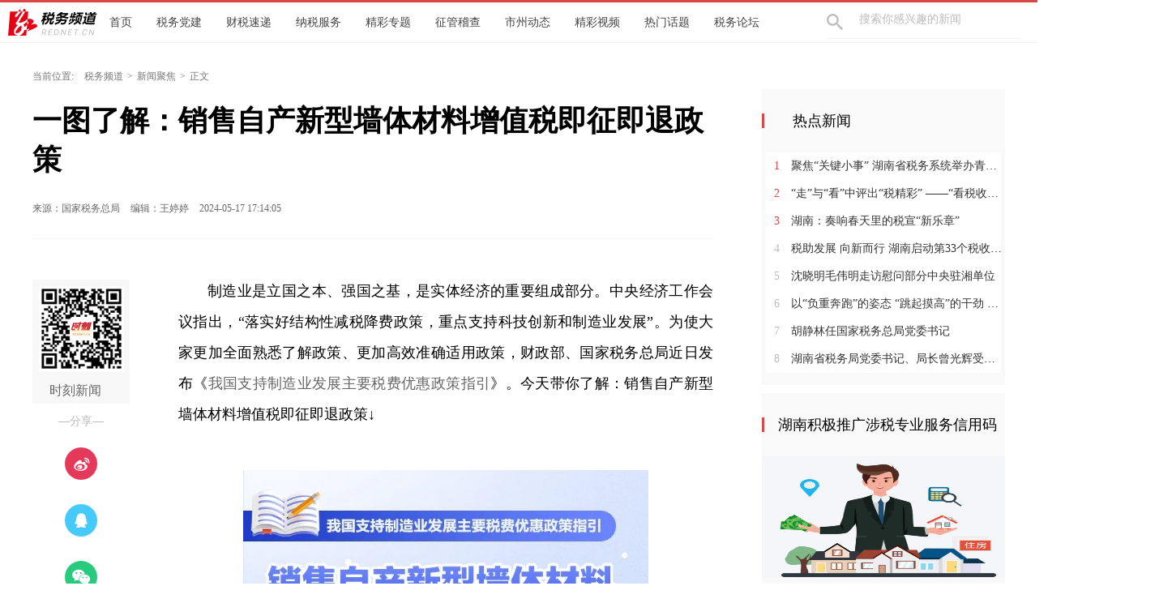

--- FILE ---
content_type: text/html; charset=utf-8
request_url: https://tax.rednet.cn/content/646849/51/13912876.html
body_size: 7530
content:






<!Doctype html>
<html>
<head>
<meta charset="utf-8" />
<meta https-equiv="X-UA-Compatible" content="IE=edge,chrome=1">
<meta name="viewport" content="width=device-width, initial-scale=1">
<meta name="viewport" content="width=1280, initial-scale=0.3">

<link rel="shortcut icon" type="image/x-icon" href="//www.rednet.cn/images/favicon.ico" media="screen" />
<base target="_blank" />
<title>一图了解：销售自产新型墙体材料增值税即征即退政策_新闻聚焦_税务频道</title>
<meta name="description" content="">
<meta name="keywords" content="增值税">
<meta property="og:description" content="" />
<meta property="og:title" content="一图了解：销售自产新型墙体材料增值税即征即退政策_新闻聚焦_税务频道" />

<link rel="canonical" href="https://tax.rednet.cn/content/646849/51/13912876.html">
<link rel="alternate" media="only screen and (max-width: 640px)" href="https://tax.rednet.cn/m/content/646849/51/13912876.html">

  <META name="filetype" content="1">
  <META name="publishedtype" content="1">
  <META name="pagetype" content="1">
  <META name="catalogs" content="7826">
  <META name="contentid" content="13912876">
  <META name="publishdate" content="2024-05-17 17:14:05">
  <META name="author" content="">
  <META name="source" content="国家税务总局">
<link type="text/css" rel="stylesheet" href="//j.rednet.cn/site/static/css/list.css"/>
<link type="text/css" rel="stylesheet" href="//j.rednet.cn/site/static/css/list_red.css"/>
<link type="text/css" rel="stylesheet" href="//j.rednet.cn/site/static/css/idangerous.swiper.css">
<link type="text/css" rel="stylesheet" href="https://tax.rednet.cn/css/list.css"/>

  <link href="//j.rednet.cn/css/plyr.css" rel="stylesheet">
  <style>
      .plyr__control--overlaid {
        background: rgba(0,0,0,.7)  !important;
        padding: 0 !important;
      }
      .plyr__control--overlaid:focus, .plyr__control--overlaid:hover ,.plyr--video .plyr__control:hover{
        background: rgba(0,0,0,.7) !important;
      }
      .plyr__control--overlaid svg ,.tcp-skin .vjs-big-play-button .vjs-button-icon,.tcp-skin .vjs-big-play-button{
        width: 58px !important;
        height: 58px !important;
      }
      .plyr__control--overlaid svg{
        left: 0 !important;
      }
  </style>
  <!--[if lt IE 9]>
  <script src="//imgcache.qq.com/open/qcloud/video/tcplayer/ie8/videojs-ie8.js"></script>
  <![endif]-->
  <script src="//imgcache.qq.com/open/qcloud/video/tcplayer/lib/hls.min.0.8.8.js"></script>
  <script src="//imgcache.qq.com/open/qcloud/video/tcplayer/tcplayer.min.js"></script>
<script>
var siteId="80";
var siteUrl="https://tax.rednet.cn";
var channelId="7826";
var contentId="13912876";
var terminal="1";
</script>


  <!--[if lte IE 8]>
     <script src="//j.rednet.cn/site/static/js/lib/html5.js"></script>
  <![endif]-->
  <script type="text/javascript" src='//j.rednet.cn/js/plyr.polyfilled.js'></script>
  <script type="text/javascript" src="//j.rednet.cn/site/static/js/lib/jquery.js"></script>
  <script type="text/javascript" src="//j.rednet.cn/site/static/js/config.js" ></script>
  <script type="text/javascript" src="//j.rednet.cn/site_pc_common/js/jquery.qrcode.js" ></script>
  <script type="text/javascript" src="//j.rednet.cn/site/static/js/lib/idangerous.swiper.min.js"></script>
  <script src="//j.rednet.cn/site/static/js/lib/rednetAd.js" type="text/javascript" id="rednetAd"></script>
  <script type="text/javascript" src='//j.rednet.cn/site/static/js/lib/swfobject.js'></script>
  <script type="text/javascript" src="//j.rednet.cn/site/static/js/list_img.js"></script>

<link type="text/css" rel="stylesheet" href="//j.rednet.cn/site/static/css/jplayer.blue.monday.min.css"/>
<script type="text/javascript" src="//j.rednet.cn/site/static/js/jquery.jplayer.min.js"></script>

    <script>
        //pageStaticFilesPath=https://tax.rednet.cn/m
		var WXSHARE_TITLE = "一图了解：销售自产新型墙体材料增值税即征即退政策";
		var WXSHARE_DESC = "";
		WXSHARE_LOGO = "https://imgs.rednet.cn/data/24/IMAGE_TENANT_LIB/IMAGE/7012587/2024/5/17/9ceee428f50241b78d4dd6c5e152c678.png";
		if(WXSHARE_LOGO==""||(!WXSHARE_LOGO)){
			WXSHARE_LOGO = "//j.rednet.cn/site/static/images/00.jpg";
		}
	</script>

	<script type="text/javascript" src="https://res.wx.qq.com/open/js/jweixin-1.2.0.js"></script>
	<script type="text/javascript" src="https://moment.rednet.cn/common/js/wxshare.js"></script>

  <script type="application/javascript">
	if (/AppleWebKit.*Mobile/i.test(navigator.userAgent) || /\(Android.*Mobile.+\).+Gecko.+Firefox/i.test(navigator.userAgent) || (/MIDP|SymbianOS|NOKIA|SAMSUNG|LG|NEC|TCL|Alcatel|BIRD|DBTEL|Dopod|PHILIPS|HAIER|LENOVO|MOT-|Nokia|SonyEricsson|SIE-|Amoi|ZTE/.test(navigator.userAgent))) {
	try {
		var url = window.location.href;
		url = url.replace("https://tax.rednet.cn", "https://tax.rednet.cn/m");
		window.location.href=url;
	} catch (e) {}
}
</script>

</head>
<body>
  
        <header class="wrapper">
        <nav class="overf  nav">
          <section class="block_1">
                <ul class="menu"  style="background: url(https://tax.rednet.cn/images/logo-detail.png) left center no-repeat;">
		<li>
			<a href="https://tax.rednet.cn">首页</a>
		</li>
		<li>
				<a href="https://tax.rednet.cn/channel/7852.html">税务党建</a>
			</li>
			<li>
				<a href="https://tax.rednet.cn/channel/7827.html">财税速递</a>
			</li>
			<li>
				<a href="https://tax.rednet.cn/channel/7828.html">纳税服务</a>
			</li>
			<li>
				<a href="https://tax.rednet.cn/channel/7847.html">精彩专题</a>
			</li>
			<li>
				<a href="https://tax.rednet.cn/channel/7850.html">征管稽查</a>
			</li>
			<li>
				<a href="https://tax.rednet.cn/channel/7848.html">市州动态</a>
			</li>
			<li>
				<a href="https://tax.rednet.cn/channel/7832.html">精彩视频</a>
			</li>
			<li>
				<a href="https://tax.rednet.cn/channel/7829.html">热门话题</a>
			</li>
			<li>
				<a href="https://tax.rednet.cn/channel/0000.html">税务论坛</a>
			</li>
			<li>
				<a href="https://tax.rednet.cn/channel/7851.html">税闻天下</a>
			</li>
              </ul>
                <div class="nav-search b-bottom h44 f14">
                  <form name="search"  action="//news-search.rednet.cn/search" target="_blank" accept-charset="utf-8" onsubmit="document.charset='utf-8';">
                    <input type="text" class="search-txt f14" name="q" placeholder="搜索你感兴趣的新闻"><input type="hidden" name="s"  value="80">
                    <a class="icon-search"><input type="submit" alt="" name=" " value=""></a>
                  </form>
                </div>  
            </section>
        </nav>
      
      </header>


<div class="t-center adfile">
<script id='ad1561971058721_12'> new RedAd('ad1561971058721_12',80)</script>
</div>


<main class="block">
<section class="crumb m_t_35 block">
	<span class="">当前位置:</span>        
        <div id="div_listPageLocation" class="breadcrumb" >
<a href="/">税务频道</a>&gt;<a href="/channel/7826.html">新闻聚焦</a>&gt;<span>正文</span>        </div>
</section>
<section class="overf block">
<section class="box_left f_left">
<h1 class="detail_title">一图了解：销售自产新型墙体材料增值税即征即退政策</h1>
<div class="m_b_25">
    <span class="p_l_10" id="source_baidu">来源：国家税务总局</span>
    
    <span class="p_l_10" id="editor_baidu">编辑：王婷婷 </span> 
    <span class="p_l_10" id="pubtime_baidu">2024-05-17 17:14:05</span>
    <span class="p_l_10" id="numpv"></span>
</div>

<article class="f18 detail_article m_b_30">

<div class="t-center adfile">
<script id='ad1561971076313_13'> new RedAd('ad1561971076313_13',80)</script>
</div>



       
            
            <section class="f_left detail_share" title="">
		<div id="div_share2" class="module" style="min-height:50px;" pageId="4099" terminal="1" moduleName="详情页二维码" moduleType="1" fetchDataType="2" manualData="[{'title':'　','contentUrl':'','urlCloud':'','summary':''}]" pageSize="1"  fileId="null" subAppId="null">

                <div class="detail_share_code">
                    <img src="//j.rednet.cn/images/qr-shike1.png">
                    时刻新闻
                </div>
                <div class="label">—分享—</div>
                <a class="share_wb"></a>
                <a class="share_qq"></a>
                <a class="share_wx" id="tcode"></a>
                <div id="qrcode" style="width:100px; height:100px; margin-top:15px; display:none;position: absolute;margin-left: 70px;z-index:99;"></div>
		</div>
            </section>
          
            <script>
            $('#qrcode').qrcode({
              text: location.href,
              height: 100,
              width: 100,
              src: '//j.rednet.cn/images/logo_25.jpg'
            })
          
            $("#tcode").mouseover(function (){  
                $("#qrcode").show();  
            }).mouseout(function (){  
                $("#qrcode").hide();  
            });  
          
            </script>
<section class="f_right detail_article_content">
<ct><p style="text-indent: 2em; text-align: justify;">制造业是立国之本、强国之基，是实体经济的重要组成部分。中央经济工作会议指出，“落实好结构性减税降费政策，重点支持科技创新和制造业发展”。为使大家更加全面熟悉了解政策、更加高效准确适用政策，财政部、国家税务总局近日发布《<a target="_blank" href="https://mp.weixin.qq.com/s?__biz=Mzk0MDQzNzg3Mg==&mid=2247511631&idx=1&sn=1bf55b8f1a5a0daeccc12a789edf1896&chksm=c2e35650f594df46c541b8b8b685c7d04335415073e727f6d99b0775b063a0731b341e03edfb&token=2065827820&lang=zh_CN&scene=21#wechat_redirect" textvalue="‍我国支持制造业发展主要税费优惠政策指引‍" linktype="text" imgurl="" imgdata="null" tab="innerlink" data-linktype="2">我国支持制造业发展主要税费优惠政策指引</a>》。今天带你了解：销售自产新型墙体材料增值税即征即退政策↓</p><p style="text-align:center"><img data-imgfileid="100029115" data-original-style="width: 100%;height: auto;border-radius: 9px;" data-index="1" src="https://img.rednet.cn/2024/05-17/fe268eb4-efe8-437e-8c44-72ba5e6af2b3.jpg" _width="100%" __sec_open_place_holder__="true" data-sec-load-status="2" alt="图片" _styleapp="width: 700px; height: 4425px; " class="lazyload"/></p></ct>



<p class="f14 m_t_50 m_b_5 h20" style="color:#888">来源：国家税务总局</p>

<p class="f14 m_t_5 m_b_5 h20" style="color:#888">编辑：王婷婷 </p>


       <!--判断是否开启评论,只有开启评论的才可以点赞 -->

</section>
</article>



</section>
  
        <section class="box_right f_right">
        <aside>
<div ><script id='ad1561971111281_14'> new RedAd('ad1561971111281_14',80)</script></div>
<div style="margin-top:10px;"><script id='ad1561971120057_15'> new RedAd('ad1561971120057_15',80)</script></div>


            <div class="aside_wrap" style="height:355px;">

                <div id="div_first_title" style="min-height:30px;" class="module" pageId="2190" fetchDataType="2"  terminal="1" moduleName="右侧第一个自定义标题" moduleType="1" pageSize="1"    manualData="[{'title':'　热点新闻','contentUrl':'','urlCloud':'','summary':''}]" fileId="null"    subAppId="null">
                <div class="nav_title">　热点新闻</div>
                </div>

               <div id="div_yuhuatuijianNewsList" style="min-height:220px"  class="module" pageId="2190" fetchDataType="1" includeTop="1" terminal="1" moduleName="右侧第一个自定义内容"  pageSize="8" channelId="7825" excludeNum="1"  shortTitleFlag="0" manualData="[]">
                      <ul class="news_rank news_rank_hour">
                          <li>
                              <a href='https://tax.rednet.cn/content/646849/74/13954015.html' title='聚焦“关键小事” 湖南省税务系统举办青年干部调研活动成果分享会' target="_blank">
                                  <span class="prize">1</span> 
                                  聚焦“关键小事” 湖南省税务系统举办青年干部调研活动成果分享会
                              </a>
                          </li>                                
                          <li>
                              <a href='https://tax.rednet.cn/content/646848/67/13758829.html' title='“走”与“看”中评出“税精彩” ——“看税收走基层”网评品牌活动在湘潭启动' target="_blank">
                                  <span class="prize">2</span> 
                                  “走”与“看”中评出“税精彩” ——“看税收走基层”网评品牌活动在湘潭启动
                              </a>
                          </li>                                
                          <li>
                              <a href='https://tax.rednet.cn/content/646848/51/13738290.html' title='湖南：奏响春天里的税宣“新乐章”' target="_blank">
                                  <span class="prize">3</span> 
                                  湖南：奏响春天里的税宣“新乐章”
                              </a>
                          </li>                                
                          <li>
                              <a href='https://tax.rednet.cn/content/646848/83/13692945.html' title='税助发展 向新而行 湖南启动第33个税收宣传月' target="_blank">
                                  <span >4</span> 
                                  税助发展 向新而行 湖南启动第33个税收宣传月
                              </a>
                          </li>                                
                          <li>
                              <a href='https://tax.rednet.cn/content/646846/97/13514667.html' title='沈晓明毛伟明走访慰问部分中央驻湘单位' target="_blank">
                                  <span >5</span> 
                                  沈晓明毛伟明走访慰问部分中央驻湘单位
                              </a>
                          </li>                                
                          <li>
                              <a href='https://tax.rednet.cn/content/646845/74/13492612.html' title='以“负重奔跑”的姿态 “跳起摸高”的干劲 提交湖南税务2023年民生答卷' target="_blank">
                                  <span >6</span> 
                                  以“负重奔跑”的姿态 “跳起摸高”的干劲 提交湖南税务2023年民生答卷
                              </a>
                          </li>                                
                          <li>
                              <a href='https://tax.rednet.cn/content/646755/62/13302477.html' title='胡静林任国家税务总局党委书记' target="_blank">
                                  <span >7</span> 
                                  胡静林任国家税务总局党委书记
                              </a>
                          </li>                                
                          <li>
                              <a href='https://tax.rednet.cn/content/646754/74/13213182.html' title='湖南省税务局党委书记、局长曾光辉受邀为省委党校主体班学员作专题报告' target="_blank">
                                  <span >8</span> 
                                  湖南省税务局党委书记、局长曾光辉受邀为省委党校主体班学员作专题报告
                              </a>
                          </li>                                
                    </ul>
              </div>
            </div>
         
<div id='adb_r3' style="margin-top:10px;">
            </div>


              <div class="aside_wrap">
                <div id="div_two_title" style="min-height:30px;" class="module" pageId="2190" fetchDataType="1"  terminal="1" moduleName="右侧第二个自定义标题" moduleType="1" pageSize="1"    manualData="[]" fileId="null"   subAppId="null"    channelId="7825" excludeNum="0">
                <div class="nav_title">湖南积极推广涉税专业服务信用码</div>
                </div>
              
                  
              <div id="div_topic_img" style="min-height:320px" class="module" pageId="2190" fetchDataType="1"  terminal="1" moduleName="右侧第二个自定义内容" pageSize="2"     subAppId="null"         excludeNum="0"  moduleType="1">
                          <div class="p_b_10 pr">
                              <a href='https://tax.rednet.cn/nograb/646045/53/15627101.html' target="_blank" title='发挥个税调节功能惠民生促发展}'>
                                  <img src='https://imgs.rednet.cn/data/24/IMAGE_TENANT_LIB/IMAGE/1910/2026/1/19/fe7573af357d4815a88da876b6705707.png' alt='发挥个税调节功能惠民生促发展}' border="0" width="300" height="150">
                              </a>                                
                          </div>
                          <div class="p_b_10 pr">
                              <a href='https://tax.rednet.cn/nograb/646045/53/15626009.html' target="_blank" title='推动构建高效国际税收环境}'>
                                  <img src='https://pic-public.rednet.cn/bucketmam-1254231242/696da124e4b089372d81366b.png' alt='推动构建高效国际税收环境}' border="0" width="300" height="150">
                              </a>                                
                          </div>
              </div>
             
            </div>

            <div class="aside_wrap">

                <div id="div_three_title" style="min-height:30px;" class="module" pageId="2190" fetchDataType="2"  terminal="1" moduleName="右侧第三个自定义标题" moduleType="1" pageSize="1"    manualData="[{'title':'　通知公告','contentUrl':'','summary':'','urlCloud':''}]" fileId="null"    subAppId="null">
                <div class="nav_title">　通知公告</div>
                </div>
                
                  <div id="div_chuanmeiyuhuaNewsList" style="min-height:220px"  class="module" pageId="2190" fetchDataType="1" includeTop="1" terminal="1" moduleName="右侧第三个自定义内容" pageSize="5" channelId="7827" excludeNum="0" >
                          <ul>
                                  <li>
                                      <a href="https://tax.rednet.cn/nograb/646045/53/15627101.html" title="发挥个税调节功能惠民生促发展" target="_blank">
                                      发挥个税调节功能惠民生促发展
                                  </a>
                                  </li>                                
                                  <li>
                                      <a href="https://tax.rednet.cn/content/646956/74/15582109.html" title="《中华人民共和国增值税法实施条例》明年1月1日起施行" target="_blank">
                                      《中华人民共和国增值税法实施条例》明年1月1日起施行
                                  </a>
                                  </li>                                
                                  <li>
                                      <a href="https://tax.rednet.cn/nograb/646956/52/15551985.html" title="今天，海南“封关”！注意税收政策有这些变化" target="_blank">
                                      今天，海南“封关”！注意税收政策有这些变化
                                  </a>
                                  </li>                                
                                  <li>
                                      <a href="https://tax.rednet.cn/nograb/646954/67/15373210.html" title="国家税务总局在湘调研“税路通”品牌建设情况 推动《全球税讯》知识产品护航企业“走出去”" target="_blank">
                                      国家税务总局在湘调研“税路通”品牌建设情况 推动《全球税讯》知识产品护航企业“走出去”
                                  </a>
                                  </li>                                
                                  <li>
                                      <a href="https://tax.rednet.cn/nograb/646943/74/15324828.html" title="《湖南省非税收入管理条例》将于2025年11月1日起施行" target="_blank">
                                      《湖南省非税收入管理条例》将于2025年11月1日起施行
                                  </a>
                                  </li>                                
                          </ul>
                  </div>


        </aside>
<div style=""><script id='ad1561971128297_16'> new RedAd('ad1561971128297_16',80)</script></div>
    </section>

</section>
</main>




  <section class="readnext  m_t_50">
    <div class="readnex_detail">
      <p class="f18 p_b_30 p_t_50 cGray9">阅读下一篇</p>
      <h1 class="p_b_40">
        <div id="div_nextNews">
              <a class="f36 cGray3" href="https://tax.rednet.cn/content/646849/58/13900163.html" title="注意！2024年纳税信用评价有新变化">注意！2024年纳税信用评价有新变化</a>
        </div>

      </h1>
      <a class="btn" href="//www.rednet.cn" title="返回红网首页">返回红网首页</a>
      <a class="btn" href="https://tax.rednet.cn" title="返回税务频道首页">返回税务频道首页</a>
    </div>
  </section>


  <script type="text/javascript" src="//j.rednet.cn/site/static/wap/js/wap-function.js"></script>
  <script type="text/javascript" src="//j.rednet.cn/site_pc_common/js/common.js" ></script>
  <script type="text/javascript" src="//j.rednet.cn/site/static/js/tokenRead.js"></script>
  <script>

     mutiVideoCheck();
      var siteName = "税务频道";
     var siteId = "80";
     var channelId = "7826";
     var contentId  = "13912876";
    (function(){
	   $(".detail_share").on('click',function(e){
        if($(e.target).hasClass("share_wb")){
          shareTo("WB","一图了解：销售自产新型墙体材料增值税即征即退政策")
        }else if($(e.target).hasClass("share_qq")){
          shareTo("QQ","一图了解：销售自产新型墙体材料增值税即征即退政策")
        }
      })
	 $(".detail_share_city").on('click',function(e){
			if($(e.target).hasClass("share_wb_city")){
				shareTo("WB","一图了解：销售自产新型墙体材料增值税即征即退政策")
			}else if($(e.target).hasClass("share_qq_city")){
				shareTo("QQ","一图了解：销售自产新型墙体材料增值税即征即退政策")
			}
		})
      var site = "https://tax.rednet.cn";
      var contentId  = "13912876";
      var ckie = site + '-favCookieUUID-' + contentId;
      $(".detail_share").on('click',function(e){
        if($(e.target).hasClass("share_wb")){
          shareTo("WB","一图了解：销售自产新型墙体材料增值税即征即退政策")
        }else if($(e.target).hasClass("share_qq")){
          shareTo("QQ","一图了解：销售自产新型墙体材料增值税即征即退政策")
        }
      })
      $.ajax({
          type: "get",
          url: APIURL + "/content/star/" + contentId,
          success: function(data){
              $(".starCount").html(data);
          }
      });
      $(".fav").on('click',function(){
        var cookieUUID = getCookie(ckie)
        if(!getCookie(ckie)){
          addFav();
        }else{
          if(cookieUUID && cookieUUID.indexOf(contentId + '-fav') < 0){
            addFav()
          }else{
            alert('您已点赞！')
          }
        }
      });
      function addFav(){
          setCookie(ckie,contentId + '-fav-'+new Date().getTime());
          $.ajax({
            type: "put",
            url: APIURL + "/content/star/" + contentId,
            data:{
              'cookieUUID': getCookie(ckie)
            },
            dataType:'text',
            success: function(data){
                //$(".starCount").html(data);
                 var tmpData = $(".starCount").html();
                 $(".starCount").html(Number(tmpData)+1);
            }
          });
      }
    })();

//阅读量显示
//showClicks();
  </script>
  
<script type="text/javascript" src="//j.rednet.cn/site_pc_common/js/detail.js"></script>




  
        <footer class="nfooter" style="margin-top:0;">
        <div class="about">
            <script src="https://j.rednet.cn/redcloud/js/ufoot.js"></script>
        </div>
    </footer>
    <script type="text/javascript">
        (function(w,d,g,r){
            w['_wd_o']=r;
            w[r]=w[r]||function(){arguments.t=1*new Date(),(w[r].q=w[r].q||[]).push(arguments);};
            var a=d.createElement('script'),m=d.getElementsByTagName('script')[0];
            a.async=1;
            a.src=g;m.parentNode.insertBefore(a,m);
          })(window,document,'//cl3.webterren.com/webdig.js?z=41','_wa');
        _wa('wd_paramtracker', '_wdxid=000000000000000000000000000000000000000000');


(function(){
    var bp = document.createElement('script');
    var curProtocol = window.location.protocol.split(':')[0];
    if (curProtocol === 'https'){
   bp.src = 'https://zz.bdstatic.com/linksubmit/push.js';
  }
  else{
  bp.src = 'http://push.zhanzhang.baidu.com/push.js';
  }
    var s = document.getElementsByTagName("script")[0];
    s.parentNode.insertBefore(bp, s);
})();

    </script>

<script>
					$(document).ready(function(){
						$('.tr_img li:gt(0) img').css('border','0').css('margin-bottom','14px');
						$('.tr_img li img').click(function(){
							$(this).css('border','2px solid #e00')
							$('.tr_img li img').not($(this)).css('border','0')
						});
                                           function visitLog() {
           if(typeof contentId!='undefined'&& typeof channelId!='undefined'&& typeof siteId!='undefined'){
		$.ajax({
			type: "post",
			contentType: "application/json; charset=utf-8",
			url: APIURL + "/content/visit/",
			data: JSON.stringify({
				contentId: contentId,
				channelId: channelId,
				siteId: siteId,
				terminal: '1',
				url: window.location.href
			}),
			dataType: 'json',
			success: function (resp) {

			}
		});
          }
	}

	visitLog();
					});



				</script>


</body>
</html>


--- FILE ---
content_type: text/css
request_url: https://j.rednet.cn/site/static/css/list.css
body_size: 4971
content:
@import url('reset-1.3.min.css');
@import url('global.css');
/* @import url('//moment.rednet.cn/css/jplayer.blue.monday.min.css');
@import url('//j.rednet.cn/css/plyr.css'); */

/*
视频播放按钮
*/

.plyr__control--overlaid {
	background: rgba(0, 0, 0, .7) !important;
	padding: 0 !important;
}

.plyr__control--overlaid:focus, .plyr__control--overlaid:hover, .plyr--video .plyr__control:hover {
	background: rgba(0, 0, 0, .7) !important;
}

.plyr__control--overlaid svg, .tcp-skin .vjs-big-play-button .vjs-button-icon, .tcp-skin .vjs-big-play-button {
	width: 58px !important;
	height: 58px !important;
}

.plyr__control--overlaid svg {
	left: 0 !important;
}

.nav {
	border-bottom: 1px solid #f1f1f1;
	height: 49px;
	width: 100%;
	position: relative;
	overflow: hidden;
}

.nav ul.menu {
	float: left;
	width: 70%;
	min-width: 5%;
	margin-left: 15px;
	height: 48px;
	overflow: hidden;
	padding-left: 155px;
}

.nav ul.menu li{float:left;}

.nav ul.menu li a {
	font-size: 14px;
	height: 50px;
	line-height: 50px;
	display: block;
	overflow: hidden;
	float: left;
	padding: 0 7px;
	color: #666666;
}

.nav .nav-search {
	border-bottom: 1px solid #f1f1f1;
	line-height: 40px;
	width: 14.72%;
	position: relative;
	color: #bbb;
	float: right;
	top: 0;
	margin-right: 20px;
}

.nav .nav-search input {
	border: 0;
	padding-left: 40px;
	color: #bbb;
	height: 40px;
	width: 200px;
	display: inline-block;
}

.nav .nav-search input:-moz-placeholder, textarea:-moz-placeholder {
	color: #bbbbbb;
}

.nav .nav-search input:-ms-input-placeholder, textarea:-ms-input-placeholder {
	color: #bbbbbb;
}

.nav .nav-search input::-webkit-input-placeholder, textarea::-webkit-input-placeholder {
	color: #bbbbbb;
}

.nav .nav-search input:focus {
	outline: 0;
}

.nav .nav-search .icon-search {
	position: absolute;
	top: 14px;
	cursor: pointer;
	color: #bbb;
	background: url(../images/icon-search.png) left center no-repeat;
	width: 20px;
	height: 20px;
	display: block;
}

.nav .nav-search .icon-search input {
	width: 100%;
	height: 100%;
	position: relative;
	top: -10px;
}

.nav .nav-login {
	width: 130px;
	float: right;
	height: 100%;
}

.nav .nav-login img {
	width: 32px;
	height: 32px;
	margin: 9px 5px;
}

.nav .nav-login a {
	font-size: 12px;
	color: #444;
	padding: 0 5px;
	top: -18px;
	position: relative;
}

.box-active {
    position: fixed;
    background: #fff;
    z-index: 999;
    top:0px;
}

/**  内容页导航跟屏  **/
.box-active #btn{
    position: absolute;
    font-size: 20px;
    line-height: 45px;
    cursor: pointer;
    max-width: 600px;
    overflow: hidden;
    text-overflow: ellipsis;
    display: block;
    white-space: nowrap;
}


.video-js {
	margin: 0 auto 20px;
}

.crumb {
	font-size: 12px;
	color: #777;
	height: 22px;
	line-height: 22px;
}

.breadcrumb, .breadcrumb li {
	display: inline-block;
	padding: 0 5px;
}

.breadcrumb>li+li:before {
	color: #777;
	content: ">";
	padding: 0 10px 0 0;
}

.breadcrumb a {
	color: #777;
	padding: 0 5px;
}

.breadcrumb span {
	padding-left: 5px;
}

.site_specific {
	width: 60px;
	border: 1px solid #ededed;
	position: fixed;
	top: 200px;
	right: 60px;
	background: #fff;
}

.site_specific div {
	position: relative;
	text-align: center;
	height: 55px;
	padding-top: 5px;
}

.site_specific div img {
	display: none;
	position: absolute;
	left: -138px;
	top: 0;
}

.site_specific div.site_sk img {
	top: -60px;
}

.site_specific div.site_wx, .site_specific div.site_wb {
	border-bottom: 1px solid #ededed;
}

.site_specific .site_wx_a {
	background: url(/images/icon-share.png) 0 0 no-repeat;
}

.site_specific .site_wb_a {
	background: url(/images/icon-share.png) 0 -34px no-repeat;
}

.site_specific .site_sk_a {
	background: url(/images/icon-share.png) 0 -68px no-repeat;
}

.site_specific div a {
	display: block;
	width: 34px;
	height: 34px;
	margin: 0 13px;
}

.site_specific div span {
	font-size: 10px;
	color: #333;
	line-height: 2px;
	position: relative;
	top: -5px;
}

@media screen and (max-width: 1366px) {
	.site_specific {
		right: 0;
	}
}

.datepicker {
	float: right;
	height: 24px;
	line-height: 18px;
	border: 1px solid #d1d1d1;
	border-radius: 6px;
	background: url(../images/icon-time.png) 6px 6px no-repeat;
}

.datepicker input {
	width: 100%;
	height: 100%;
	padding-left: 30px;
	color: #666;
}

ul.news_list {
	border-top: 1px solid #ededed;
}

ul.news_list li {
	height: 50px;
	line-height: 50px;
	border-bottom: 1px solid #ededed;
	color: #444;
}

ul.news_list li .time {
	color: #bbb;
}

ul.news_list li a {
	color: #000;
	font-size: 16px;
	text-indent: 20px;
}

ul.side-nav {
	line-height: 45px;
	color: #444;
	font-size: 16px;
	text-align: center;
	width: 120px;
}

ul.side-nav li a {
	color: #444;
}

ul.side-nav li.active a, ul.side-nav li:hover a {
	color: #fff;
}

ul.side-nav li.active {
	background: #fb4747;
	color: #fff;
	cursor: pointer;
}

.layui-laydate-main {
	width: 290px !important;
}

.aside_wrap, .aside-wrap {
	background: #f9f9f9;
	margin-bottom: 10px;
	padding-bottom: 10px;
}

.nav_title, .nav-title {
	position: relative;
	*position: static;
	height: 68px;
	line-height: 78px;
	font-size: 18px;
	padding-left: 20px;
	background: #f9f9f9;
	color: #000;
}

.nav_title:before, .nav-title:before {
	content: "";
	width: 3px;
	height: 18px;
	display: block;
	overflow: hidden;
	position: absolute;
	left: 0;
	top: 30px;
}

.aside_wrap ul {
	width: 100%;
	display: block;
	overflow: hidden;
	font-size: 14px;
}

.aside_wrap ul.news_rank {
	background: #fff;
	margin: 0 5px;
	width: 290px;
}

.aside_wrap .news_rank_week, .aside_wrap .news_rank_month {
	display: none;
}

.aside_wrap ul.rank_type {
	width: 165px;
	background: #fff;
	position: absolute;
	right: 5px;
	top: 25px;
}

.aside_wrap ul.rank_type li {
	cursor: pointer;
	float: left;
	width: 55px;
	height: 28px;
	line-height: 28px;
	color: #000;
	font-size: 12px;
	text-align: center;
}

.aside_wrap ul.rank_type li.on {
	background: #fea348;
	color: #fff;
}

.aside_wrap ul li {
	margin: 0px;
	padding: 0px;
	overflow: hidden;
	display: block;
	height: 34px;
	line-height: 34px;
}

.aside_wrap ul li a, .aside_wrap ul li a:visited {
	color: #333;
	padding-left: 10px;
	display: block;
	overflow: hidden;
	text-overflow: ellipsis;
	white-space: nowrap;
	width: 285px;
}

.aside_wrap ul li a span {
	color: #bbb;
	padding-right: 10px;
}

.a_img_title {
	width: 285px;
	height: 35px;
	line-height: 35px;
	padding-top: 115px;
	background: url(/images/bg-line.png) no-repeat;
	color: #fff;
	font-size: 14px;
	color: #fff;
	position: absolute;
	left: 0;
	top: 0;
	padding-left: 15px;
	cursor: pointer;
}

.detail_title {
	min-height: 48px;
	line-height: 48px;
	padding: 25px 0 24px;
	color: #000;
	font-size: 36px;
	font-weight: bold;
}

.detail_article, .detail-article {
	position: relative;
	border-bottom: 2px solid #fff;
	overflow: hidden;
	padding-top: 20px;
	line-height: 32px;
}

.detail_share {
	width: 120px;
	margin-right: 60px;
	min-height: 600px;
}

.detail_share .label {
	color: #bbb;
	font-size: 14px;
	margin-top: 15px;
	text-align: center;
	line-height: 14px;
}

.detail_share_code {
	background: #f8f8f8;
	color: #666;
	text-align: center;
	margin-top: 30px;
	font-size: 16px;
	line-height: 32px;
	padding: 0 15px 0 0;
}

.detail_share_code img {
	margin: 8px;
}

.share_wx, .share_wb, .share_qq {
	display: block;
	width: 50px;
	height: 50px;
	background: url(../images/icon-sprite.png) 0 0 no-repeat;
	margin: 20px auto;
}

.share_wb {
	background: url(../images/icon-sprite.png) 0 -50px no-repeat;
}

.share_qq {
	background: url(../images/icon-sprite.png) 0 -100px no-repeat;
}

.share_wx:hover {
	background: url(../images/icon-sprite.png) -50px 0 no-repeat;
}

.share_wb:hover {
	background: url(../images/icon-sprite.png) -50px -50px no-repeat;
}

.share_qq:hover {
	background: url(../images/icon-sprite.png) -50px -100px no-repeat;
}

/* .detail-article {
	position: relative;
	line-height: 32px;
    border-bottom: 1px solid #ccc;
    color: #444;
} */

.detail-article p {
	margin: 25px 0;
}

.detail-article img, .detail_article img {
    max-width: 100%;
}

.detail_article_content {
	color: #000;
	line-height: 38px;
	width: 660px;
}

.detail_article_content p {
	margin: 25px 0; 
    word-break: break-word;
    width: 100%;
}

.detail_article_content p img {
	width: auto;
	/*height: auto;*/
	/* margin:25px;*/
}

.detail_article_content img {
	max-width: 660px;
	text-align: center;
}

.fav-tips {
    position: absolute;
    left: -50px;
    top: -80px;
    width: 150px;
    height: 50px;
    line-height: 50px;
    border-radius: 5px;
    background: rgba(0, 0, 0, 0.7);
    text-align: center;
    color: #fff;
    font-size: 16px;
}

.fav {
	display: block;
	width: 50px;
	height: 50px;
	background: url(../images/icon-sprite.png) 0 -350px no-repeat;
	margin: 30px auto;
	color: #ccc;
	position: relative
}

.fav span {
	position: absolute;
	top: 46px;
	text-align: center;
	width: 100%;
	display: inline-block;
}

.fav:hover, .active .like {
	background: url(../images/icon-sprite.png) -50px -350px no-repeat;
}

.qifu {
	background: url(../images/icon-hand.png)  no-repeat;
}

.qifu:hover, .active .qifu {
	background: url(https://j.rednet.cn/site/static/wap/images/ico_hand_on.png)  no-repeat;
}

.fav:hover span, .active .like span {
	color: #cc0000;
}

.qifu:hover span, .active .qifu:hover span, .active .qifu span {
	color: #AC8C5C;
}

.readnext {
	height: 300px;
	background: #f5f5f5;
}

.readnext .readnex_detail {
	/* margin-left: 230px; */
	width: 1200px;
    margin: 0 auto;
	box-sizing: border-box;
    padding-right: 300px;
}

.readnext .readnex_detail h1 a {
	color: #000;
	font-weight: bold;
	line-height: 140%;
}

.readnext .readnex_detail a.btn {
	background: #fff;
	display: inline-block;
	height: 38px;
	line-height: 40px;
	text-align: center;
	font-size: 14px;
	color: #a3a3a3;
	/*width: 160px;*/
	border: 1px solid #ccc;
	cursor: pointer;
	border-radius: 4px;
	margin-right: 15px;
	padding: 0 30px;
}

.readnext .readnex_detail a.btn:hover {
	color: #fff;
}

/*--paging新的分页--*/

.t-center {
	text-align: center;
}

.pagination {
	display: inline-block;
	padding-left: 0;
	margin: 20px 0 100px;
	border-radius: 4px;
	font-size: 14px;
}

.pagination>li {
	display: inline
}

.pagination>li>a, .pagination>li>span {
	position: relative;
	float: left;
	padding: 0;
	width: 28px;
	height: 28px;
	line-height: 28px;
	text-align: center;
	margin-right: 10px;
	margin-left: -1px;
	color: #444444;
	text-decoration: none;
	background-color: #fff;
	border: 1px solid #f2f2f2;
	border-radius: 6px;
	cursor: pointer;
	-webkit-touch-callout: none;
	-webkit-user-select: none;
	-khtml-user-select: none;
	-moz-user-select: none;
	-ms-user-select: none;
	user-select: none;
}

.pagination>li:first-child>a, .pagination>li:first-child>span {
	margin-right: 10px;
	border-radius: 6px;
	border: 1px solid #f2f2f2;
	padding: 0;
	width: 58px;
	line-height: 28px;
	height: 28px;
	text-align: center;
	color: #444444;
}

.pagination>li:last-child>a, .pagination>li:last-child>span {
	border-radius: 6px;
	margin-right: 10px;
	border: 1px solid #f2f2f2;
	padding: 0;
	width: 58px;
	line-height: 28px;
	height: 28px;
	text-align: center;
	color: #444444;
}

.pagination>li>a:focus, .pagination>li>a:hover, .pagination>li>span:focus, .pagination>li>span:hover {
	z-index: 2;
	color: #444444;
	background-color: #eee;
	border-color: #ddd;
}

.pagination>.active>a, .pagination>.active>a:focus, .pagination>.active>a:hover, .pagination>.active>span, .pagination>.active>span:focus, .pagination>.active>span:hover {
	z-index: 3;
	color: #fff;
	cursor: default;
}

.pagination>.disabled>a, .pagination>.disabled>a:focus, .pagination>.disabled>a:hover, .pagination>.disabled>span, .pagination>.disabled>span:focus, .pagination>.disabled>span:hover {
	color: #777;
	cursor: not-allowed;
	background-color: #fff;
	border-color: #ddd;
}

.pagination-lg>li>a, .pagination-lg>li>span {
	padding: 10px 16px;
	font-size: 18px;
	line-height: 1.3333333;
}

.pagination-lg>li:first-child>a, .pagination-lg>li:first-child>span {
	border-radius: 6px;
}

.pagination-lg>li:last-child>a, .pagination-lg>li:last-child>span {
	border-top-right-radius: 6px;
	border-bottom-right-radius: 6px;
}

.pagination-sm>li>a, .pagination-sm>li>span {
	padding: 5px 10px;
	font-size: 12px;
	line-height: 1.5;
}

.pagination-sm>li:first-child>a, .pagination-sm>li:first-child>span {
	border-top-left-radius: 3px;
	border-bottom-left-radius: 3px;
}

.pagination-sm>li:last-child>a, .pagination-sm>li:last-child>span {
	border-top-right-radius: 3px;
	border-bottom-right-radius: 3px;
}

.pager {
	padding-left: 0;
	margin: 20px 0;
	text-align: center;
	list-style: none;
}

.pager li {
	display: inline;
}

.pager li>a, .pager li>span {
	display: inline-block;
	padding: 5px 14px;
	background-color: #fff;
	border: 1px solid #ddd;
	border-radius: 15px;
}

.pager li>a:focus, .pager li>a:hover {
	text-decoration: none;
	background-color: #eee;
}

.pager .next>a, .pager .next>span {
	float: right;
}

.pager .previous>a, .pager .previous>span {
	float: left;
}

.pager .disabled>a, .pager .disabled>a:focus, .pager .disabled>a:hover, .pager .disabled>span {
	color: #777;
	cursor: not-allowed;
	background-color: #fff;
}

.pageJump {
	display: inline-block;
	font-size: 14px;
	padding-left: 0;
	margin: 20px 10px;
	border-radius: 4px;
	vertical-align: top;
}

.pageJump .button, .pageJump input {
	font-size: 14px;
	padding: 0;
	margin-left: -1px;
	line-height: 1.42857143;
	color: #444444;
	text-decoration: none;
	background-color: #fff;
	border: 1px solid #ddd
}

.pageJump input {
	width: 60px;
	height: 25px;
	border-radius: 6px;
	text-align: center;
}

.pageJump .button {
	width: 40px;
	height: 25px;
	margin-left: 10px;
	border-radius: 6px;
}

.pageJump-lg .button, .pageJump-lg input {
	padding: 10px 16px;
	font-size: 18px;
	line-height: 1.3333333;
}

.pageJump-sm .button, .pageJump-sm input {
	padding: 5px 10px;
	line-height: 1.5;
}

.box_left {
	width: 840px;
}

.box_left h1{font-weight:bold;}/*临时解决生成页面标题没加粗*/

.box_right {
	width: 300px;
}

.box-left {
	width: 800px;
}

.box-right {
	width: 300px;
}

.header_ad_l, .header_ad_r {
	/*width:810px height: 90px ;;*/
	display: block;
	overflow: hidden;
	width: 600px;
	height: 60px;
	;
}

.header_ad_r {
	/*width:380px;*/
	width: 590px;
}

.box_left span:first-child {
	padding-left: 0;
}

.box_left .news_list li a span:first-child {
    max-width: 700px;
    overflow: hidden;
    white-space: nowrap;
    text-overflow: ellipsis;
}

/* 底部样式 */

.nfooter {
	background: #f8f8f8;
	color: #fff;
	height: 110px;
	margin-top: 60px;
}

.nfooter .about {
	min-height: 44px;
	line-height: 30px;
	text-align: center;
	color: #fff;
	position: relative;
	top: 14px;
}

.nfooter .about a {
	color: #fff;
	/* padding: 0 32px; */
}

.nfooter .copyright {
	color: #666;
	text-align: center;
	height: 52px;
	line-height: 52px;
	position: relative;
	top: 14px;
}

/* 市州列表底部样式 */

.nfooter-citylist {
	background: #2d3137;
	color: #6b6e81;
}

.nfooter-citylist .box-w7 {
	border-right: 1px solid #6b6e81;
	padding: 0 30px 0 10px;
	width: 220px;
	float: left;
}

.nfooter-citylist .box-w8 {
	width: 935px;
	float: left;
}

.nfooter-citylist .about {
	height: 49px;
	line-height: 49px;
}

.nfooter-citylist .about a {
	color: #6b6e81;
	font-size: 14px;
	padding: 0 28px;
}

.nfooter-citylist .about a:hover {
	color: #fff;
	text-decoration: none;
}

/****新列表详情底部****/
.county_footer{
	background: #fff;
	color: #1A0000;
	height: auto;
	padding: 50px 0;
	text-align: center;
	font-size: 14px;
}
.county_footer .about,.county_footer div{
	height:22px;
	line-height: 22px;
	text-align: center;
	color: #1A0000;
	font-size: 14px;
}
.county_footer .about a{color: #1A0000;padding:0 32px;font-size: 14px;}
.county_footer .about a:hover{color: #999;}
.county_footer .copyright1{
	color: #1A0000;
	text-align: center;
	height: 22px;
	line-height: 22px;
	font-size: 14px;
}

.county_list_footer{
	background: #f8f8f8;
}



/* 市州详情左侧栏样式 */

.box-left1 {
	width: 840px;
}

.box-left1 h1 {
	line-height: 43.2px !important;
}

.box-left1 h1 {
	color: #444444;
}

.box-left1 .content_info {
	color: #777;
}

.detail_share_city {
	height: 24px;
}

.detail_share_city .label {
	position: relative;
	top: -10px;
	color: #777;
}

.share_wx_ciry, .share_wb_city, .share_qq_city {
	display: inline-block;
	width: 32px;
	height: 32px;
	background: url(../images/icon-share2.png) 0 0 no-repeat;
	margin-left: 8px;
}

.share_wb_city {
	background: url(../images/icon-share2.png) -32px 0 no-repeat;
}

.share_qq_city {
	background: url(../images/icon-share2.png) -64px 0 no-repeat;
}

.split_line {
	border-top: 1px solid #f2f2f2;
	margin-top: 32px;
}

.share_wb_city:hover {
	background: url(../images/icon-share2.png) -32px -32px no-repeat;
}

.share_qq_city:hover {
	background: url(../images/icon-share2.png) -64px -32px no-repeat;
}

/* 市州列表详情右侧栏样式 */

.a-img-title {
	width: 285px;
	height: 35px;
	line-height: 35px;
	background: url(../images/bg-line.png) repeat-x;
	color: #fff;
	font-size: 14px;
	color: #fff;
	position: absolute;
	left: 0;
	bottom: 0;
	padding-left: 15px;
	cursor: pointer;
	overflow: hidden;
	text-overflow: ellipsis;
	white-space: nowrap;
}

ul.list14h34 {
	width: 100%;
	display: block;
	overflow: hidden;
	font-size: 14px;
}

ul.list14h34 li {
	margin: 0px;
	padding: 0px;
	overflow: hidden;
	display: block;
	height: 34px;
	line-height: 34px;
}

ul.list14h34 li a, ul.list14h35 li a:visited {
	color: #444;
	padding-left: 15px;
	display: block;
	overflow: hidden;
}

.box-left h1 {
	color: #444444;
}

ul.news-list {
	margin-left: 125px;
	border-top: 1px solid #ededed;
}

ul.news-list li {
	height: 50px;
	line-height: 50px;
	border-bottom: 1px solid #ededed;
	color: #444;
	padding-left: 10px;
    box-sizing: border-box;
}

ul.news-list li span{max-width: 520px;text-overflow: ellipsis;white-space: nowrap;display: block;overflow: hidden;}

ul.news-list li a {
	color: #333;
}

ul.news-list li .time {
	color: #bbb;
}

ul.list14h35 {
	width: 100%;
	display: block;
	overflow: hidden;
	font-size: 14px;
	font-family: microsoft yahei;
}

ul.list14h35 li {
	margin: 0px;
	padding: 0px;
	overflow: hidden;
	display: block;
	height: 35px;
	line-height: 35px;
}

ul.list14h35 li a, ul.list14h35 li a:visited {
	float: left;
	color: #666;
	padding-left: 10px;
	background: url(../images/ico_03.jpg) left 16px no-repeat;
	display: block;
	overflow: hidden;
}

ul.listsp li a, ul.list14h35 li a:visited {
	color: #666;
	padding-left: 30px;
	background: url(../images/spico.gif) left 6px no-repeat;
	display: block;
	overflow: hidden;
}

ul.list14h35 li a {
	color: #444444;
}

ul.list14h35 li span.date {
	font-size: 12px;
	color: #888;
	float: right;
	padding-right: 150px;
}

ul.recommend-nav {
	color: #bbb;
	font-size: 12px;
	width: 660px;
}

ul.recommend-nav li {
	border-bottom: 1px solid #ededed;
	padding: 20px 0;
	height: 85px;
}

ul.recommend-nav li img {
	width: 130px;
	height: 84px;
	display: block;
	float: left;
}

ul.recommend-nav li h3 {
	font-size: 20px;
	color: #333;
	width: 510px;
	overflow: hidden;
	float: right;
	height: 24px;
	font-weight: normal;
}

ul.recommend-nav li h3 a {
	color: #333;
}

ul.recommend-nav li p {
	width: 510px;
	height: 20px;
	line-height: 20px;
	font-size: 12px;
	float: right;
	margin-top: 42px;
}

ul.recommend-nav li p .source {
	border: 1px solid #bbb;
	font-size: 14px;
	margin-right: 10px;
	padding: 0 8px;
	border-radius: 4px;
}
ul.recommend-nav li.noPic h3,ul.recommend-nav li.noPic p{width: 100%;}

#div_topic_img_2 div {
	margin-top: 20px;
}

#div_topic_img_2 div:first-child {
	margin: 0;
}

/* 市州列表页底部 */

.nfooter_city {
	background: #2d3137;
	color: #6b6e81;
	padding: 0;
}

.nfooter_city .box-w7 {
	border-right: 1px solid #6b6e81;
	padding: 0 30px 0 10px;
	width: 220px;
	float: left;
}

.nfooter_city .box-w8 {
	width: 935px;
	float: left;
}

.nfooter_city .about {
	height: 49px;
	line-height: 49px;
}

.nfooter_city .about a {
	color: #6b6e81;
	font-size: 14px;
	padding: 0 28px;
}

.nfooter_city .about a:hover {
	color: #fff;
	text-decoration: none;
}

/* 右侧轮播图 */

.swiper-slide {
	text-align: center;
	font-size: 18px;
	background: #fff;
	position: relative;
	/* Center slide text vertically */
	display: -webkit-box;
	display: -ms-flexbox;
	display: -webkit-flex;
	display: flex;
	-webkit-box-pack: center;
	-ms-flex-pack: center;
	-webkit-justify-content: center;
	justify-content: center;
	-webkit-box-align: center;
	-ms-flex-align: center;
	-webkit-align-items: center;
	align-items: center;
}

.swiper-container {
	width: 100%;
	color: #fff;
	text-align: center;
}

.swiper-container .swiper-slide img {
	width: 300px;
	height: 400px;
}

.swiper-pagination-1 {
	position: absolute;
	z-index: 20;
	bottom: 10px;
	width: 100%;
	text-align: center;
}

.swiper-pagination-2 {
	position: absolute;
	z-index: 20;
	bottom: 10px;
	width: 98%;
	text-align: right;
}

.swiper-pagination-switch {
	display: inline-block;
	width: 8px;
	height: 8px;
	border-radius: 8px;
	/*background: #555;*/
	margin: 0 5px;
	opacity: 0.8;
	border: 1px solid #f2f2f2;
	cursor: pointer;
}

.swiper-active-switch {
	background: #f2f2f2;
}

.swiper1-button-prev, .swiper2-button-prev {
	position: absolute;
	top: 50%;
	margin-top: -25.2px;
	left: 0;
	z-index:9;
}

.swiper_tip {
	position: absolute;
	bottom: 0;
	width: 100%;
	left: 0;
	line-height: 60px;
	font-size: 26px;
	text-align: left;
	text-indent: 10px;
	height: 60px;
	color: #fff;
	filter: progid: DXImageTransform.Microsoft.Gradient(gradientType=0, startColorStr=rgba(255, 255, 255, 0.5), endColorStr=rgba(0, 0, 0, 0.8));
	background: -ms-linear-gradient(top, rgba(255, 255, 255, 0), rgba(0, 0, 0, 0.8));
	background: -moz-linear-gradient(top, rgba(255, 255, 255, 0), rgba(0, 0, 0, 0.8));
	background: -webkit-gradient(linear, 0% 0%, 0% 100%, from(rgba(255, 255, 255, 0)), to(rgba(0, 0, 0, 0.8)));
	background: -webkit-linear-gradient(top, rgba(255, 255, 255, 0), rgba(0, 0, 0, 0.8));
	background: -o-linear-gradient(top, rgba(255, 255, 255, 0), rgba(0, 0, 0, 0.8));
}

.swiper_tip_1 {
	text-align: center;
	font-size: 22px;
}

.swiper1-button-next, .swiper2-button-next {
	position: absolute;
	top: 50%;
	margin-top: -25.2px;
	right: 0;
	z-index:9;
}

.swiper2-button-prev, .swiper2-button-next {
	margin-top: -30px;
}

/* 底部 */

footer {
	background: #f0f0f0;
	padding: 25px 0 23px 0;
}

footer .fair {
	text-align: center;
}

footer .icon {
	margin: 60px 19px 0 300px;
	height: 90px;
}

footer .content {
	font-family: "Microsoft YaHei";
	margin-top: 20px;
	text-align: center;
}

.foot_nav {
	background: #da4747;
	text-align: center;
	height: 45px;
	line-height: 45px;
	color: #fff;
}

.foot_nav a {
	font-family: "Microsoft YaHei";
	color: #fff;
	margin: 0 10px;
}

.foot_nav a:hover {
	color: #fff;
}

/* 专题列表 */

.topic_list li {
	width: 380px;
	float: left;
	margin: 0 0 30px 30px;
}

.topic_list {
	margin-left: -30px;
}

.topic_list li a, .topic_list li img {
	display: block;
	width: 380px;
	height: 186px;
}

.topic_list li h3 a {
	display: block;
	background: #f8f8f8;
	height: 36px;
	line-height: 36px;
	overflow: hidden;
	white-space: nowrap;
	text-overflow: ellipsis;
	text-align: center;
	padding: 0 15px;
	width: 350px;
}

/* 图文列表 */

.news-list-imgtext {
	border-top: 1px solid #ccdde8;
	margin-left: 5px;
	width: 100%;
}

.news-list-imgtext li {
	height: 114px;
	border-bottom: 1px solid #ededed;
	color: #444;
	padding-left: 15px;
	padding-top: 20px;
}

.news-list-imgtext .pic_left, .news-list-imgtext .pic_left img {
	position: relative;
	width: 130px;
	height: 84px;
	display: inline-block;
}

.news-list-imgtext .pic_left .time {
	position: absolute;
	left: 10px;
	bottom: 10px;
	width: 36px;
	height: 15px;
	line-height: 15px;
	font-size: 12px;
	color: #fff;
	font-family: arial;
	background: rgba(0, 0, 0, 0.8) none repeat scroll 0 0 !important;
	filter: progid:DXImageTransform.Microsoft.gradient(enabled='true', startColorstr=#67000000, endColorstr=#67000000);
}

.news-list-imgtext .text_right {
	width: 500px;
}

.news-list-imgtext .text_right h3 {
	overflow: hidden;
	white-space: nowrap;
	text-overflow: ellipsis;
}

.news-list-imgtext .text_right .content {
	line-height: 22px;
	display: block;
	max-height: 44px;
	overflow: hidden;
}

.news-list-imgtext .text_right .from {
	border: 1px solid #bfbfbf;
	border-radius: 3px;
	padding: 0 8px;
	color: #bfbfbf;
}

/****副标题样式***/
.sub_title{
    font-weight: normal!important;
    font-size: 22px;
    text-indent: 0rem;
    margin-bottom:25px;
    margin-top: 0px;
    color: #999;
}

--- FILE ---
content_type: text/css
request_url: https://tax.rednet.cn/css/list.css
body_size: 4341
content:
@import url('reset-1.3.min.css');                 
@import url('global.css'); 
.nav{border-top:3px solid #da4747;border-bottom: 1px solid #f1f1f1;}
.nav ul.menu{min-width:860px;float: left;width:65%;padding-left: 110px;background: url('../images/logo-detail.png') left center no-repeat;margin-left:10px;}
.nav ul.menu li a{font-size:14px;color: #444444;height: 50px;line-height: 50px;display: block;overflow: hidden;float: left;padding:0 15px;}
.nav ul.menu li a:hover{color:#444444}
.nav .nav-search {border-bottom:1px solid #f1f1f1;line-height:40px;width: 240px;position: relative;color: #bbb;float: right;top: 0;margin-right:20px;}
.nav .nav-search input{border:0;padding-left:40px;color: #bbb;height: 40px;width: 200px;display: inline-block;}
.nav .nav-search input:focus{outline: 0;}
.nav .nav-search .icon-search {position: absolute;top: 14px;cursor: pointer;color: #bbb;background: url(../images/icon-search.png) left center no-repeat;width: 20px;height: 20px;display:block;}
.nav .nav-search .icon-search input{width: 100%;height: 100%;position: relative;top:-10px;}
.nav .nav-login{width: 130px;float: right;height: 100%;}
.nav .nav-login img{width:32px;height:32px;margin: 9px 5px;}
.nav .nav-login a{font-size: 12px;color: #444;padding: 0 5px;top: -18px;position: relative;}

.video-js{margin: 0 auto 20px;}

.crumb{ font-size:12px;color: #777;height: 12px;line-height: 12px;}
.breadcrumb,.breadcrumb li{display: inline-block;padding: 0 5px;}
.breadcrumb > li + li:before {color: #777;content: ">";padding: 0 10px 0 0;}
.breadcrumb a{color: #777;}
.breadcrumb a:hover{color:#da4747;}
.site_specific{width:60px;border:1px solid #ededed;position: fixed;top:200px;right: 60px;}
.site_specific div{position:relative;text-align: center;height:55px;padding-top:5px;}
.site_specific div img{display:none;position:absolute;left:-138px;top:0;}
.site_specific div.site_sk img{top:-60px;}
.site_specific div.site_wx,.site_specific div.site_wb{border-bottom: 1px solid #ededed;}
.site_specific .site_wx_a{background: url(../images/icon-share.png) 0 0 no-repeat;}
.site_specific .site_wb_a{background: url(../images/icon-share.png) 0 -34px no-repeat;}
.site_specific .site_sk_a{background: url(../images/icon-share.png) 0 -68px no-repeat;}
.site_specific div a{display: block;width:34px;height:34px;margin: 0 13px;}
.site_specific div span{font-size: 10px;color: #333;line-height: 2px;position: relative;top: -5px;}
@media screen and (max-width: 1366px) {
    .site_specific {
        right: 0;
    }
}
.datepicker{float: right;height: 24px;line-height: 18px;border: 1px solid #d1d1d1;border-radius: 6px;background: url(../images/icon-time.png) 6px 6px no-repeat;}
.datepicker input{width: 100%;height: 100%;padding-left:30px;color: #666;}
.layui-laydate .layui-laydate-main .layui-this{background: #da4747 !important;}

ul.news_list{border-top:1px solid #ededed;}
ul.news_list li{height:50px;line-height: 50px;border-bottom: 1px solid #ededed;color: #444;}
ul.news_list li .time{color:#bbb;} 
ul.news_list li a{color:#000;font-size: 16px;text-indent: 20px;}

ul.side-nav{line-height: 45px;color: #444;font-size: 16px;text-align: center;width:120px;}
ul.side-nav li a{color: #444;}
ul.side-nav li.active{background: #fb4747;}
ul.side-nav li.active a{color: #fff;}


.aside_wrap{background: #f9f9f9;margin-bottom: 10px;}
.nav_title{position: relative; height: 78px;line-height:78px;font-size:18px;padding-left:20px;background: #f9f9f9;}
.nav_title:before{ content:"";   width: 3px;height: 18px;display: block;overflow: hidden;background: #da4747;position: absolute;left: 0;top:30px;}

.aside_wrap ul { width:100%; display:block; overflow:hidden;  font-size:14px; }
.aside_wrap ul.news_rank{background: #fff;margin: 0 5px;width:290px;padding-bottom: 5;}
.aside_wrap .news_rank_week,.aside_wrap .news_rank_month{display: none;}
.aside_wrap ul.rank_type{width: 165px;background: #fff;position: absolute;right:5px;top:25px;}
.aside_wrap ul.rank_type li{cursor:pointer;float:left;width: 55px;height: 28px;line-height: 28px;color: #000;font-size: 12px;text-align: center;}
.aside_wrap ul.rank_type li.on{background: #fea348;color:#fff;}
.aside_wrap ul li {  margin:0px; padding:0px; overflow:hidden;  display:block; height:34px;  line-height:34px;}
.aside_wrap ul li a,.aside_wrap ul li a:visited{ color:#333; padding-left:10px;display:block;  overflow:hidden; }
.aside_wrap ul li a:hover{color:#da4747;}
.aside_wrap ul li a span{color: #bbb;padding-right: 10px;}
.aside_wrap ul li a span.prize{color: #da4747;}

.a_img_title{width: 285px;height: 35px;line-height: 35px;padding-top: 115px;background: url(../images/bg-line.png) no-repeat;color: #fff;font-size: 14px;color: #fff;
position: absolute;left: 0;top: 0;padding-left:15px;cursor: pointer;}
.detail_title{min-height: 48px;line-height: 48px;padding:25px 0 24px;color: #000;font-size: 36px;}
.detail_article{border-bottom:2px solid #fff;border-top:1px solid #f1f1f1;overflow: hidden;padding-top: 20px;}
.detail_share{width: 120px;margin-right: 60px;}
.detail_share .label{color:#bbb;font-size: 14px;margin-top: 15px;text-align: center;line-height: 14px;}
.detail_share_code{background: #f8f8f8;color: #666;text-align: center;margin-top:30px;font-size: 16px;line-height: 32px;}
.detail_share_code img{margin:8px;}
.share_wx,.share_wb,.share_qq{display:block;width: 50px;height: 50px;background: url(../images/icon-sprite.png) 0 0 no-repeat;margin:20px auto;}
.share_wb{background: url(../images/icon-sprite.png) 0 -50px no-repeat;}
.share_qq{background: url(../images/icon-sprite.png) 0 -100px no-repeat;}
.share_wx:hover{background: url(../images/icon-sprite.png) -50px 0 no-repeat;}
.share_wb:hover{background: url(../images/icon-sprite.png) -50px -50px no-repeat;}
.share_qq:hover{background: url(../images/icon-sprite.png) -50px -100px no-repeat;}
.detail_article_content{color: #000;line-height: 38px;width: 660px;}
.detail_article_content p img{width: 500px;margin:25px 0;}
.fav{display: block;width: 50px;height: 50px; background: url(../images/icon-sprite.png) left -350px no-repeat;margin: 70px auto;color: #ccc;position: relative}
.fav span{position: absolute;top:46px;text-align: center;width: 100%;display: inline-block;}
.fav:hover{background: url(../images/icon-sprite.png) -50px -350px no-repeat;}
.fav:hover span{color: #cc0000;}

.readnext{height: 300px;background: #f5f5f5;}
.readnext .readnex_detail{margin-left:230px;}
.readnext .readnex_detail h1 a{color: #000;}
.readnext .readnex_detail a.btn{background:#fff;display:inline-block;height: 38px;line-height: 40px;text-align: center;font-size: 14px;color: #a3a3a3;width: 160px;border: 1px solid #ccc;cursor: pointer;border-radius: 4px;margin-right: 15px;}

/*--paging新的分页--*/
.pagination{
	display:inline-block;
	padding-left:0;
	margin:20px 0 100px;
    border-radius:4px;
	font-size: 14px;
}
.pagination>li{display:inline}  
.pagination>li>a,.pagination>li>span{
	position:relative;
	float:left;
	padding:0;
	width: 28px;
	height: 28px;
	line-height: 28px;
	text-align: center;
	margin-right: 10px;
	margin-left:-1px;
	color:#444444;
	text-decoration:none;
	background-color:#fff;
	border:1px solid #f2f2f2;
	border-radius: 6px;
	cursor: pointer;
	-webkit-touch-callout: none;
	-webkit-user-select: none;
	-khtml-user-select: none;
	-moz-user-select: none;
	-ms-user-select: none;
	user-select: none;
}
.pagination>li:first-child>a,.pagination>li:first-child>span{
	margin-right:10px;
	border-radius:6px;
	border: 1px solid #f2f2f2;
	padding: 0;
	width: 58px;
	line-height:28px;
	height: 28px;
	text-align: center;
	color: #444444;
}
.pagination>li:last-child>a,.pagination>li:last-child>span{
	border-radius:6px;
	margin-right:10px;
	border: 1px solid #f2f2f2;
	padding: 0;
	width: 58px;
	line-height:28px;
	height: 28px;
	text-align: center;
	color: #444444;
}
.pagination>li>a:focus,.pagination>li>a:hover,.pagination>li>span:focus,.pagination>li>span:hover{
	z-index:2;
	color:#444444;
	background-color:#eee;
	border-color:#ddd;
}  
.pagination>.active>a,.pagination>.active>a:focus,.pagination>.active>a:hover,.pagination>.active>span,.pagination>.active>span:focus,.pagination>.active>span:hover{
	z-index:3;
	color:#fff;
	cursor:default;
	background-color:#f05156;
	border-color:#f05156;
}  
.pagination>.disabled>a,.pagination>.disabled>a:focus,.pagination>.disabled>a:hover,.pagination>.disabled>span,.pagination>.disabled>span:focus,.pagination>.disabled>span:hover{
	color:#777;
	cursor:not-allowed;
	background-color:#fff;
	border-color:#ddd;
}  
.pagination-lg>li>a,.pagination-lg>li>span{
	padding:10px 16px;
	font-size:18px;
	line-height:1.3333333;
}  
.pagination-lg>li:first-child>a,.pagination-lg>li:first-child>span{
	border-radius:6px;

}  
.pagination-lg>li:last-child>a,.pagination-lg>li:last-child>span{
	border-top-right-radius:6px;
	border-bottom-right-radius:6px;
}  
.pagination-sm>li>a,.pagination-sm>li>span{
	padding:5px 10px;
	font-size:12px;
	line-height:1.5;
}  
.pagination-sm>li:first-child>a,.pagination-sm>li:first-child>span{
	border-top-left-radius:3px;
	border-bottom-left-radius:3px;
}  
.pagination-sm>li:last-child>a,.pagination-sm>li:last-child>span{
	border-top-right-radius:3px;
	border-bottom-right-radius:3px;
}  
.pager{
	padding-left:0;
	margin:20px 0;
	text-align:center;
	list-style:none;
}  
.pager li{
	display:inline;
}  
.pager li>a,.pager li>span{
	display:inline-block;
	padding:5px 14px;
	background-color:#fff;
	border:1px solid #ddd;
	border-radius:15px;
}  
.pager li>a:focus,.pager li>a:hover{
	text-decoration:none;
	background-color:#eee;
}  
.pager .next>a,.pager .next>span{
	float:right;
}  
.pager .previous>a,.pager .previous>span{
	float:left;
}  
.pager .disabled>a,.pager .disabled>a:focus,.pager .disabled>a:hover,.pager .disabled>span{
	color:#777;
	cursor:not-allowed;
	background-color:#fff;
}
.pageJump{
	display:inline-block;font-size: 14px;
	padding-left:0;
	margin:20px 10px;
	border-radius:4px;
	vertical-align:top;
}
.pageJump .button,.pageJump input{
	font-size:14px;
	padding:0;

	margin-left:-1px;
	line-height:1.42857143;
	color:#444444;
	text-decoration:none;
	background-color:#fff;
	border:1px solid #ddd
}
.pageJump input{
	width: 60px;
	height: 25px;
	border-radius: 6px;
	text-align: center;
}
.pageJump .button{
	width: 40px;
	height: 25px;
	margin-left: 10px;
	border-radius: 6px;
}
.pageJump-lg .button,.pageJump-lg input{
	padding:10px 16px;
	font-size:18px;
	line-height:1.3333333;
}
.pageJump-sm .button,.pageJump-sm input{
	padding:5px 10px;
	line-height:1.5;
}


.detail-article {line-height: 32px; position: relative;}
.eye {position: absolute; top: 25px; right: 0; /* background: url(../images/png/icon-enlarge_2.png) center no-repeat; */ background: #8c8c8c; width: 40px; text-align: center; height: 40px; line-height: 40px;}
.eye a {display: inline-block; height: 100%; width: 100%;}
.eye img {display: inline-block; width: 18px; height: 18px;}
.detail-article p img {display: inline-block; height: 333px; background: pink;}
.picinfo {position: relative; margin-bottom: 35px; z-index: 11; width: 100%; color: #CCCCCC; cursor: default;}
.progress {/* top: 5px; */ margin-bottom: 0; /* background-image: url(img/splash_white.png); */ float: left; width: 55px; height: 50px; margin: 0 30px 5px 0; text-align: center; /* background: url(img/splash.png) 60% 70% no-repeat; */ position: relative;}
.progress .numerator, .progress .denominator {position: absolute; font-family: Georgia, 'Monotype Corsiva', Arial, sans-serif; /* font-style: italic; */ line-height: 1;}
.numerator {bottom: 25%; right: 68%; color: #cc191b; font-size: 28px; position: absolute; font-family: Georgia, 'Monotype Corsiva', Arial, sans-serif; /* font-style: italic; */ line-height: 1;}
.denominator {top: 17%; left: 60%; font-size: 32px; color: #333;}
.picinfo-text {color: #333; font-size: 14px; text-indent: 2em;}
.s_line {color: #333; position: absolute; font-size: 38px; top: 28%; right: 40%;}
.photo_layer .progress .denominator {color: #777777;}
.img_cf {padding-left: 85px;}
.photo_layer .picinfo-text {color: #9E9E9E;}
.btn-left {position: absolute; left: 0; bottom: 8%; display: block; width: 25px; height: 55px;}
.btn-right {position: absolute; right: 0; bottom: 8%; display: block; width: 25px; height: 55px;}
.min_img {margin-bottom: 7px; border-bottom: 4px solid #ccc; clear: both; padding-bottom: 7px; overflow: hidden; position: relative; width: 600px; margin: 0 auto; height: 130px;}
.min_img ul {overflow: hidden; height: 130px; position: absolute; margin-left: 35px;}
.min_img li {margin-right: 20px; float: left;}
.min_img li a.active {display: inline-block; width:200px; height: 140px; float: left; margin-top: 0;}
.min_img li a {display: inline-block; width: 150px; height: 130px; float: left; margin-top: 10px;}
.min_img img {/*margin-top: 10px;*/ width: 100%; height: 100%; background: pink; display: inline-block;}

/*轮播�?/
.swiper-slide {text-align: center; font-size: 18px; background: #fff; position: relative; /* Center slide text vertically */ display: -webkit-box; display: -ms-flexbox; display: -webkit-flex; display: flex; -webkit-box-pack: center; -ms-flex-pack: center; -webkit-justify-content: center;justify-content: center; -webkit-box-align: center;	-ms-flex-align: center; -webkit-align-items: center; align-items: center;}
.swiper-container {width: 100%; color: #fff; text-align: center;}
.swiper-container .swiper-slide img {width: 300px; height: 400px;}
.swiper-pagination-1 {position: absolute; z-index: 20; bottom: 10px; width: 100%; text-align: center;}
.swiper-pagination-2 {position: absolute; z-index: 20; bottom: 10px; width: 98%; text-align: right;}
.swiper-pagination-switch {display: inline-block; width: 8px; height: 8px; border-radius: 8px; /*background: #555;*/ margin: 0 5px; opacity: 0.8; border: 1px solid #f2f2f2; cursor: pointer;}
.swiper-active-switch {background: #f2f2f2;}
.swiper1-button-prev,
.swiper2-button-prev {position: absolute; top: 50%; margin-top: -25.2px; left: 0;}
.swiper_tip {position: absolute; bottom: 0; width: 100%; left: 0; line-height: 60px; font-size: 26px; text-align: left; text-indent: 10px; height: 60px; color: #fff;
	filter: progid: DXImageTransform.Microsoft.Gradient(gradientType=0, startColorStr=rgba(255, 255, 255, 0.5), endColorStr=rgba(0, 0, 0, 0.8));
	background: -ms-linear-gradient(top, rgba(255, 255, 255, 0), rgba(0, 0, 0, 0.8));
	background: -moz-linear-gradient(top, rgba(255, 255, 255, 0), rgba(0, 0, 0, 0.8));
	background: -webkit-gradient(linear, 0% 0%, 0% 100%, from(rgba(255, 255, 255, 0)), to(rgba(0, 0, 0, 0.8)));
	background: -webkit-linear-gradient(top, rgba(255, 255, 255, 0), rgba(0, 0, 0, 0.8));
	background: -o-linear-gradient(top, rgba(255, 255, 255, 0), rgba(0, 0, 0, 0.8));}
.swiper_tip_1 {text-align: center; font-size: 22px;}
.swiper1-button-next,
.swiper2-button-next {position: absolute; top: 50%; margin-top: -25.2px; right: 0;}
.swiper2-button-prev,
.swiper2-button-next {margin-top: -30px;}
.photo_layer {display: none; top: 0; left: 50%; margin-left: -715px; background: rgba(0, 0, 0, .9); width: 1430px; height: 1091px; position: absolute; background: #000; /* opacity: 0.5; */ z-index: 999; color: #9E9E9E;}
.photo_layer .figure_img {width: 1070px; height: 100%; background: #000000; position: relative; float: left; top: 0; bottom: 0; left: 0; overflow: auto;}
.photo_layer .figure-side {width: 360px; height: 100%; background: #131313; position: relative; float: left; padding: 180px 20px 0; box-sizing: border-box;}
.imgClose {width: 40px; height: 40px; background: url(../images/icon-close.png) center no-repeat; position: absolute; top: 11px; right: 15px; cursor: pointer;}
.img_banner {position: absolute; width: 900px; height: 600px; top: 6%; left: 8%;}
.tr_logo img {border: 0;}
.figure-side .tr_text {padding: 20px 0; color: #A2A2A2; font-size: 20px; font-family: PingFangSC-Regular, sans-serif;}
.figure-side .tc_share .qq_share {background: url(../images/icon-share1.png); background-position-x: 24px; display: inline-block; height: 24px;}
.figure-side .tc_share .xl_share {background: url(../images/icon-share1.png); background-position-x: 48px; display: inline-block; height: 24px;}
.figure-side .tc_share a {margin-left: 10px; padding: 0;}
.figure-side .tc_share a img {width: 24px; height: 24px; display: inline-block;}
.picinfo.img_text {margin-top: 70px;}
.figure-side .tr_img {margin-top: 35px; margin-bottom: 160px;}
.figure-side .tr_img li {margin-right: 14px; float: left;}
.figure-side .tr_img img.active {border: 2px solid #fb4747; -webkit-box-sizing: border-box; -moz-box-sizing: border-box;}
.figure-side .tr_img a img {width: 74px; height: 74px;}

.all {height: 600px; position: relative;}
.screen {width: 900px; height: 600px; overflow: hidden; position: relative;}
.all ul {width: 16000px;}
.screen ul {position: absolute; left: 0; top: 0px;}
.all ul li {float: left;}
.screen ul li {width: 900px; height: 600px; overflow: hidden; float: left;}
.all ul img {width: 900px; height: 600px;}
.img_banner img {width: 900px !important; height: 600px !important;}
.all ol {position: absolute; left: 50%; margin-left: -174px; bottom: 12px; font-size: 28px; opacity: 0;}
.all ol .current {background-color: #690;}
.all ol li {display: inline-block; width: 12px; height: 12px; border-radius: 8px; cursor: pointer; float: left; margin: 0 10px; background-color: #666666;}
#arr span {position: absolute; width: 28px; height: 77px; top: 50%;}
#arr span {position: absolute; width: 28px; height: 77px; top: 50%;}
#left {left: -48px; background: url(../images/a-left.png) no-repeat center; background-size: 28px 77px;}
#right {right: -48px; background: url(../images/a-right.png) 0 0 no-repeat; background-size: 28px 77px;}






















--- FILE ---
content_type: application/javascript; charset=utf-8
request_url: https://j.rednet.cn/site/static/js/jquery.xdomainrequest.min.js
body_size: 646
content:
/*!
 * jQuery-ajaxTransport-XDomainRequest - v1.0.4 - 2015-03-05
 * https://github.com/MoonScript/jQuery-ajaxTransport-XDomainRequest
 * Copyright (c) 2015 Jason Moon (@JSONMOON)
 * Licensed MIT (/blob/master/LICENSE.txt)
 */
(function(a){if(typeof define==='function'&&define.amd){define(['jquery'],a)}else if(typeof exports==='object'){module.exports=a(require('jquery'))}else{a(jQuery)}}(function($){if($.support.cors||!$.ajaxTransport||!window.XDomainRequest){return $}var n=/^(https?:)?\/\//i;var o=/^get|post$/i;var p=new RegExp('^(\/\/|'+location.protocol+')','i');$.ajaxTransport('* text html xml json',function(j,k,l){if(!j.crossDomain||!j.async||!o.test(j.type)||!n.test(j.url)||!p.test(j.url)){return}var m=null;return{send:function(f,g){var h='';var i=(k.dataType||'').toLowerCase();m=new XDomainRequest();if(/^\d+$/.test(k.timeout)){m.timeout=k.timeout}m.ontimeout=function(){g(500,'timeout')};m.onload=function(){var a='Content-Length: '+m.responseText.length+'\r\nContent-Type: '+m.contentType;var b={code:200,message:'success'};var c={text:m.responseText};try{if(i==='html'||/text\/html/i.test(m.contentType)){c.html=m.responseText}else if(i==='json'||(i!=='text'&&/\/json/i.test(m.contentType))){try{c.json=$.parseJSON(m.responseText)}catch(e){b.code=500;b.message='parseerror'}}else if(i==='xml'||(i!=='text'&&/\/xml/i.test(m.contentType))){var d=new ActiveXObject('Microsoft.XMLDOM');d.async=false;try{d.loadXML(m.responseText)}catch(e){d=undefined}if(!d||!d.documentElement||d.getElementsByTagName('parsererror').length){b.code=500;b.message='parseerror';throw'Invalid XML: '+m.responseText;}c.xml=d}}catch(parseMessage){throw parseMessage;}finally{g(b.code,b.message,c,a)}};m.onprogress=function(){};m.onerror=function(){g(500,'error',{text:m.responseText})};if(k.data){h=($.type(k.data)==='string')?k.data:$.param(k.data)}m.open(j.type,j.url);m.send(h)},abort:function(){if(m){m.abort()}}}});return $}));